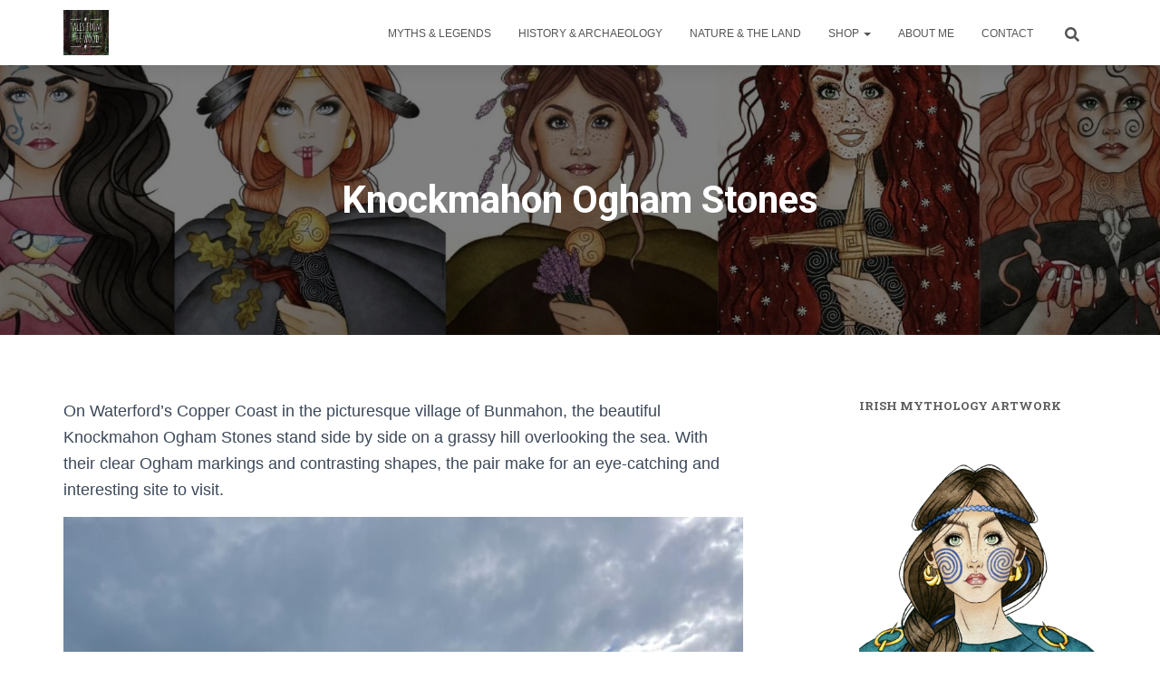

--- FILE ---
content_type: text/html; charset=UTF-8
request_url: https://talesfromthewood.ie/knockmahon-ogham-stones/
body_size: 18422
content:
<!DOCTYPE html><html lang="en-GB"><head><script data-no-optimize="1">var litespeed_docref=sessionStorage.getItem("litespeed_docref");litespeed_docref&&(Object.defineProperty(document,"referrer",{get:function(){return litespeed_docref}}),sessionStorage.removeItem("litespeed_docref"));</script> <meta charset='UTF-8'><link rel="preconnect" href="https://fonts.gstatic.com/" crossorigin /><meta name="viewport" content="width=device-width, initial-scale=1"><link rel="profile" href="http://gmpg.org/xfn/11"><link rel="pingback" href="https://talesfromthewood.ie/xmlrpc.php"><meta name='robots' content='index, follow, max-image-preview:large, max-snippet:-1, max-video-preview:-1' /><title>Knockmahon Ogham Stones - Tales From The Wood</title><meta name="description" content="On Waterford’s Copper Coast in the village of Bunmahon, the Knockmahon Ogham Stones stand side by side on a grassy hill overlooking the sea." /><link rel="canonical" href="https://talesfromthewood.ie/knockmahon-ogham-stones/" /><meta property="og:locale" content="en_GB" /><meta property="og:type" content="article" /><meta property="og:title" content="Knockmahon Ogham Stones - Tales From The Wood" /><meta property="og:description" content="On Waterford’s Copper Coast in the village of Bunmahon, the Knockmahon Ogham Stones stand side by side on a grassy hill overlooking the sea." /><meta property="og:url" content="https://talesfromthewood.ie/knockmahon-ogham-stones/" /><meta property="og:site_name" content="Tales From The Wood" /><meta property="article:publisher" content="https://www.facebook.com/talesfromthewood.ie" /><meta property="article:published_time" content="2022-05-16T17:39:07+00:00" /><meta property="article:modified_time" content="2022-05-16T17:40:58+00:00" /><meta property="og:image" content="https://talesfromthewood.ie/wp-content/uploads/2022/05/IMG_1585-scaled.jpeg" /><meta property="og:image:width" content="1920" /><meta property="og:image:height" content="2560" /><meta property="og:image:type" content="image/jpeg" /><meta name="author" content="Shelly Mooney" /><meta name="twitter:card" content="summary_large_image" /><meta name="twitter:creator" content="@talesfrmthewood" /><meta name="twitter:site" content="@talesfrmthewood" /><meta name="twitter:label1" content="Written by" /><meta name="twitter:data1" content="Shelly Mooney" /><meta name="twitter:label2" content="Estimated reading time" /><meta name="twitter:data2" content="2 minutes" /> <script type="application/ld+json" class="yoast-schema-graph">{"@context":"https://schema.org","@graph":[{"@type":"Article","@id":"https://talesfromthewood.ie/knockmahon-ogham-stones/#article","isPartOf":{"@id":"https://talesfromthewood.ie/knockmahon-ogham-stones/"},"author":{"name":"Shelly Mooney","@id":"https://talesfromthewood.ie/#/schema/person/6588bf421e6da09c7155a3b78e7ca04f"},"headline":"Knockmahon Ogham Stones","datePublished":"2022-05-16T17:39:07+00:00","dateModified":"2022-05-16T17:40:58+00:00","mainEntityOfPage":{"@id":"https://talesfromthewood.ie/knockmahon-ogham-stones/"},"wordCount":306,"publisher":{"@id":"https://talesfromthewood.ie/#organization"},"image":{"@id":"https://talesfromthewood.ie/knockmahon-ogham-stones/#primaryimage"},"thumbnailUrl":"https://talesfromthewood.ie/wp-content/uploads/2022/05/IMG_1585-scaled.jpeg","articleSection":["History &amp; Archaeology"],"inLanguage":"en-GB"},{"@type":"WebPage","@id":"https://talesfromthewood.ie/knockmahon-ogham-stones/","url":"https://talesfromthewood.ie/knockmahon-ogham-stones/","name":"Knockmahon Ogham Stones - Tales From The Wood","isPartOf":{"@id":"https://talesfromthewood.ie/#website"},"primaryImageOfPage":{"@id":"https://talesfromthewood.ie/knockmahon-ogham-stones/#primaryimage"},"image":{"@id":"https://talesfromthewood.ie/knockmahon-ogham-stones/#primaryimage"},"thumbnailUrl":"https://talesfromthewood.ie/wp-content/uploads/2022/05/IMG_1585-scaled.jpeg","datePublished":"2022-05-16T17:39:07+00:00","dateModified":"2022-05-16T17:40:58+00:00","description":"On Waterford’s Copper Coast in the village of Bunmahon, the Knockmahon Ogham Stones stand side by side on a grassy hill overlooking the sea.","breadcrumb":{"@id":"https://talesfromthewood.ie/knockmahon-ogham-stones/#breadcrumb"},"inLanguage":"en-GB","potentialAction":[{"@type":"ReadAction","target":["https://talesfromthewood.ie/knockmahon-ogham-stones/"]}]},{"@type":"ImageObject","inLanguage":"en-GB","@id":"https://talesfromthewood.ie/knockmahon-ogham-stones/#primaryimage","url":"https://talesfromthewood.ie/wp-content/uploads/2022/05/IMG_1585-scaled.jpeg","contentUrl":"https://talesfromthewood.ie/wp-content/uploads/2022/05/IMG_1585-scaled.jpeg","width":1920,"height":2560},{"@type":"BreadcrumbList","@id":"https://talesfromthewood.ie/knockmahon-ogham-stones/#breadcrumb","itemListElement":[{"@type":"ListItem","position":1,"name":"Home","item":"https://talesfromthewood.ie/"},{"@type":"ListItem","position":2,"name":"Knockmahon Ogham Stones"}]},{"@type":"WebSite","@id":"https://talesfromthewood.ie/#website","url":"https://talesfromthewood.ie/","name":"Tales From The Wood","description":"Exploring The History, Mythology, Nature and Pagan Lore of Ireland","publisher":{"@id":"https://talesfromthewood.ie/#organization"},"potentialAction":[{"@type":"SearchAction","target":{"@type":"EntryPoint","urlTemplate":"https://talesfromthewood.ie/?s={search_term_string}"},"query-input":{"@type":"PropertyValueSpecification","valueRequired":true,"valueName":"search_term_string"}}],"inLanguage":"en-GB"},{"@type":"Organization","@id":"https://talesfromthewood.ie/#organization","name":"Tales From The Wood","url":"https://talesfromthewood.ie/","logo":{"@type":"ImageObject","inLanguage":"en-GB","@id":"https://talesfromthewood.ie/#/schema/logo/image/","url":"https://talesfromthewood.ie/wp-content/uploads/2022/01/cropped-779D293C-9DBC-4117-A0D0-DF82E571EAE0.jpeg","contentUrl":"https://talesfromthewood.ie/wp-content/uploads/2022/01/cropped-779D293C-9DBC-4117-A0D0-DF82E571EAE0.jpeg","width":1440,"height":1440,"caption":"Tales From The Wood"},"image":{"@id":"https://talesfromthewood.ie/#/schema/logo/image/"},"sameAs":["https://www.facebook.com/talesfromthewood.ie","https://x.com/talesfrmthewood","https://www.instagram.com/talesfromthewood"]},{"@type":"Person","@id":"https://talesfromthewood.ie/#/schema/person/6588bf421e6da09c7155a3b78e7ca04f","name":"Shelly Mooney","image":{"@type":"ImageObject","inLanguage":"en-GB","@id":"https://talesfromthewood.ie/#/schema/person/image/","url":"https://secure.gravatar.com/avatar/646f423cc59f1810a3f4442a1f6ee5b13ba4bd2c75b33b844fd549688aa23ff5?s=96&d=mm&r=g","contentUrl":"https://secure.gravatar.com/avatar/646f423cc59f1810a3f4442a1f6ee5b13ba4bd2c75b33b844fd549688aa23ff5?s=96&d=mm&r=g","caption":"Shelly Mooney"},"url":"https://talesfromthewood.ie/author/shellmin/"}]}</script> <link rel='dns-prefetch' href='//fonts.googleapis.com' /><link rel="alternate" type="application/rss+xml" title="Tales From The Wood &raquo; Feed" href="https://talesfromthewood.ie/feed/" /><link rel="alternate" type="application/rss+xml" title="Tales From The Wood &raquo; Comments Feed" href="https://talesfromthewood.ie/comments/feed/" /><link rel="alternate" type="application/rss+xml" title="Tales From The Wood &raquo; Knockmahon Ogham Stones Comments Feed" href="https://talesfromthewood.ie/knockmahon-ogham-stones/feed/" /><link rel="alternate" title="oEmbed (JSON)" type="application/json+oembed" href="https://talesfromthewood.ie/wp-json/oembed/1.0/embed?url=https%3A%2F%2Ftalesfromthewood.ie%2Fknockmahon-ogham-stones%2F" /><link rel="alternate" title="oEmbed (XML)" type="text/xml+oembed" href="https://talesfromthewood.ie/wp-json/oembed/1.0/embed?url=https%3A%2F%2Ftalesfromthewood.ie%2Fknockmahon-ogham-stones%2F&#038;format=xml" /> <script>WebFontConfig={google:{families:["Roboto:300,400,500,700:latin,latin-ext","Roboto Slab:400,700:latin,latin-ext"]}};if ( typeof WebFont === "object" && typeof WebFont.load === "function" ) { WebFont.load( WebFontConfig ); }</script><script data-optimized="1" src="https://talesfromthewood.ie/wp-content/plugins/litespeed-cache/assets/js/webfontloader.min.js"></script><link data-optimized="2" rel="stylesheet" href="https://talesfromthewood.ie/wp-content/litespeed/css/1d1306dc47879114b32b4ca3038e8b4c.css?ver=92e7d" /><style id='wp-block-image-inline-css' type='text/css'>.wp-block-image>a,.wp-block-image>figure>a{display:inline-block}.wp-block-image img{box-sizing:border-box;height:auto;max-width:100%;vertical-align:bottom}@media not (prefers-reduced-motion){.wp-block-image img.hide{visibility:hidden}.wp-block-image img.show{animation:show-content-image .4s}}.wp-block-image[style*=border-radius] img,.wp-block-image[style*=border-radius]>a{border-radius:inherit}.wp-block-image.has-custom-border img{box-sizing:border-box}.wp-block-image.aligncenter{text-align:center}.wp-block-image.alignfull>a,.wp-block-image.alignwide>a{width:100%}.wp-block-image.alignfull img,.wp-block-image.alignwide img{height:auto;width:100%}.wp-block-image .aligncenter,.wp-block-image .alignleft,.wp-block-image .alignright,.wp-block-image.aligncenter,.wp-block-image.alignleft,.wp-block-image.alignright{display:table}.wp-block-image .aligncenter>figcaption,.wp-block-image .alignleft>figcaption,.wp-block-image .alignright>figcaption,.wp-block-image.aligncenter>figcaption,.wp-block-image.alignleft>figcaption,.wp-block-image.alignright>figcaption{caption-side:bottom;display:table-caption}.wp-block-image .alignleft{float:left;margin:.5em 1em .5em 0}.wp-block-image .alignright{float:right;margin:.5em 0 .5em 1em}.wp-block-image .aligncenter{margin-left:auto;margin-right:auto}.wp-block-image :where(figcaption){margin-bottom:1em;margin-top:.5em}.wp-block-image.is-style-circle-mask img{border-radius:9999px}@supports ((-webkit-mask-image:none) or (mask-image:none)) or (-webkit-mask-image:none){.wp-block-image.is-style-circle-mask img{border-radius:0;-webkit-mask-image:url('data:image/svg+xml;utf8,<svg viewBox="0 0 100 100" xmlns="http://www.w3.org/2000/svg"><circle cx="50" cy="50" r="50"/></svg>');mask-image:url('data:image/svg+xml;utf8,<svg viewBox="0 0 100 100" xmlns="http://www.w3.org/2000/svg"><circle cx="50" cy="50" r="50"/></svg>');mask-mode:alpha;-webkit-mask-position:center;mask-position:center;-webkit-mask-repeat:no-repeat;mask-repeat:no-repeat;-webkit-mask-size:contain;mask-size:contain}}:root :where(.wp-block-image.is-style-rounded img,.wp-block-image .is-style-rounded img){border-radius:9999px}.wp-block-image figure{margin:0}.wp-lightbox-container{display:flex;flex-direction:column;position:relative}.wp-lightbox-container img{cursor:zoom-in}.wp-lightbox-container img:hover+button{opacity:1}.wp-lightbox-container button{align-items:center;backdrop-filter:blur(16px) saturate(180%);background-color:#5a5a5a40;border:none;border-radius:4px;cursor:zoom-in;display:flex;height:20px;justify-content:center;opacity:0;padding:0;position:absolute;right:16px;text-align:center;top:16px;width:20px;z-index:100}@media not (prefers-reduced-motion){.wp-lightbox-container button{transition:opacity .2s ease}}.wp-lightbox-container button:focus-visible{outline:3px auto #5a5a5a40;outline:3px auto -webkit-focus-ring-color;outline-offset:3px}.wp-lightbox-container button:hover{cursor:pointer;opacity:1}.wp-lightbox-container button:focus{opacity:1}.wp-lightbox-container button:focus,.wp-lightbox-container button:hover,.wp-lightbox-container button:not(:hover):not(:active):not(.has-background){background-color:#5a5a5a40;border:none}.wp-lightbox-overlay{box-sizing:border-box;cursor:zoom-out;height:100vh;left:0;overflow:hidden;position:fixed;top:0;visibility:hidden;width:100%;z-index:100000}.wp-lightbox-overlay .close-button{align-items:center;cursor:pointer;display:flex;justify-content:center;min-height:40px;min-width:40px;padding:0;position:absolute;right:calc(env(safe-area-inset-right) + 16px);top:calc(env(safe-area-inset-top) + 16px);z-index:5000000}.wp-lightbox-overlay .close-button:focus,.wp-lightbox-overlay .close-button:hover,.wp-lightbox-overlay .close-button:not(:hover):not(:active):not(.has-background){background:none;border:none}.wp-lightbox-overlay .lightbox-image-container{height:var(--wp--lightbox-container-height);left:50%;overflow:hidden;position:absolute;top:50%;transform:translate(-50%,-50%);transform-origin:top left;width:var(--wp--lightbox-container-width);z-index:9999999999}.wp-lightbox-overlay .wp-block-image{align-items:center;box-sizing:border-box;display:flex;height:100%;justify-content:center;margin:0;position:relative;transform-origin:0 0;width:100%;z-index:3000000}.wp-lightbox-overlay .wp-block-image img{height:var(--wp--lightbox-image-height);min-height:var(--wp--lightbox-image-height);min-width:var(--wp--lightbox-image-width);width:var(--wp--lightbox-image-width)}.wp-lightbox-overlay .wp-block-image figcaption{display:none}.wp-lightbox-overlay button{background:none;border:none}.wp-lightbox-overlay .scrim{background-color:#fff;height:100%;opacity:.9;position:absolute;width:100%;z-index:2000000}.wp-lightbox-overlay.active{visibility:visible}@media not (prefers-reduced-motion){.wp-lightbox-overlay.active{animation:turn-on-visibility .25s both}.wp-lightbox-overlay.active img{animation:turn-on-visibility .35s both}.wp-lightbox-overlay.show-closing-animation:not(.active){animation:turn-off-visibility .35s both}.wp-lightbox-overlay.show-closing-animation:not(.active) img{animation:turn-off-visibility .25s both}.wp-lightbox-overlay.zoom.active{animation:none;opacity:1;visibility:visible}.wp-lightbox-overlay.zoom.active .lightbox-image-container{animation:lightbox-zoom-in .4s}.wp-lightbox-overlay.zoom.active .lightbox-image-container img{animation:none}.wp-lightbox-overlay.zoom.active .scrim{animation:turn-on-visibility .4s forwards}.wp-lightbox-overlay.zoom.show-closing-animation:not(.active){animation:none}.wp-lightbox-overlay.zoom.show-closing-animation:not(.active) .lightbox-image-container{animation:lightbox-zoom-out .4s}.wp-lightbox-overlay.zoom.show-closing-animation:not(.active) .lightbox-image-container img{animation:none}.wp-lightbox-overlay.zoom.show-closing-animation:not(.active) .scrim{animation:turn-off-visibility .4s forwards}}@keyframes show-content-image{0%{visibility:hidden}99%{visibility:hidden}to{visibility:visible}}@keyframes turn-on-visibility{0%{opacity:0}to{opacity:1}}@keyframes turn-off-visibility{0%{opacity:1;visibility:visible}99%{opacity:0;visibility:visible}to{opacity:0;visibility:hidden}}@keyframes lightbox-zoom-in{0%{transform:translate(calc((-100vw + var(--wp--lightbox-scrollbar-width))/2 + var(--wp--lightbox-initial-left-position)),calc(-50vh + var(--wp--lightbox-initial-top-position))) scale(var(--wp--lightbox-scale))}to{transform:translate(-50%,-50%) scale(1)}}@keyframes lightbox-zoom-out{0%{transform:translate(-50%,-50%) scale(1);visibility:visible}99%{visibility:visible}to{transform:translate(calc((-100vw + var(--wp--lightbox-scrollbar-width))/2 + var(--wp--lightbox-initial-left-position)),calc(-50vh + var(--wp--lightbox-initial-top-position))) scale(var(--wp--lightbox-scale));visibility:hidden}}
/*# sourceURL=https://talesfromthewood.ie/wp-includes/blocks/image/style.min.css */</style> <script type="text/javascript" src="https://talesfromthewood.ie/wp-includes/js/jquery/jquery.min.js?ver=3.7.1" id="jquery-core-js"></script> <script data-optimized="1" type="text/javascript" src="https://talesfromthewood.ie/wp-content/litespeed/js/35d0f48343b0b5ceeb3d8d981d64de8f.js?ver=af85f" id="jquery-migrate-js"></script> <script data-optimized="1" type="text/javascript" src="https://talesfromthewood.ie/wp-content/litespeed/js/ec41d26b79deef1ffe9745c66dfcb62b.js?ver=a6395" id="wc-jquery-blockui-js" defer="defer" data-wp-strategy="defer"></script> <script data-optimized="1" type="text/javascript" id="wc-add-to-cart-js-extra">var wc_add_to_cart_params={"ajax_url":"/wp-admin/admin-ajax.php","wc_ajax_url":"/?wc-ajax=%%endpoint%%","i18n_view_cart":"View basket","cart_url":"https://talesfromthewood.ie/basket/","is_cart":"","cart_redirect_after_add":"no"}</script> <script data-optimized="1" type="text/javascript" src="https://talesfromthewood.ie/wp-content/litespeed/js/d4afe55e8a8ad19dbc1714701e9eead5.js?ver=bc448" id="wc-add-to-cart-js" defer="defer" data-wp-strategy="defer"></script> <script data-optimized="1" type="text/javascript" src="https://talesfromthewood.ie/wp-content/litespeed/js/cc462e1403cb7cde10a07a196cd058e6.js?ver=c4afc" id="wc-js-cookie-js" defer="defer" data-wp-strategy="defer"></script> <script data-optimized="1" type="text/javascript" id="woocommerce-js-extra">var woocommerce_params={"ajax_url":"/wp-admin/admin-ajax.php","wc_ajax_url":"/?wc-ajax=%%endpoint%%","i18n_password_show":"Show password","i18n_password_hide":"Hide password"}</script> <script data-optimized="1" type="text/javascript" src="https://talesfromthewood.ie/wp-content/litespeed/js/a292c5d95a3f72f5faaabec18500b2bc.js?ver=ee1cb" id="woocommerce-js" defer="defer" data-wp-strategy="defer"></script> <script data-optimized="1" type="text/javascript" id="WCPAY_ASSETS-js-extra">var wcpayAssets={"url":"https://talesfromthewood.ie/wp-content/plugins/woocommerce-payments/dist/"}</script> <link rel="https://api.w.org/" href="https://talesfromthewood.ie/wp-json/" /><link rel="alternate" title="JSON" type="application/json" href="https://talesfromthewood.ie/wp-json/wp/v2/posts/1176" /><link rel="EditURI" type="application/rsd+xml" title="RSD" href="https://talesfromthewood.ie/xmlrpc.php?rsd" /><meta name="generator" content="WordPress 6.9" /><meta name="generator" content="WooCommerce 10.4.3" /><link rel='shortlink' href='https://talesfromthewood.ie/?p=1176' /><meta name="p:domain_verify" content="e414ac14ff26095f30ce680d47d6839f"/>	<noscript><style>.woocommerce-product-gallery{ opacity: 1 !important; }</style></noscript><link rel="icon" href="https://talesfromthewood.ie/wp-content/uploads/2022/01/cropped-cropped-779D293C-9DBC-4117-A0D0-DF82E571EAE0-32x32.jpeg" sizes="32x32" /><link rel="icon" href="https://talesfromthewood.ie/wp-content/uploads/2022/01/cropped-cropped-779D293C-9DBC-4117-A0D0-DF82E571EAE0-192x192.jpeg" sizes="192x192" /><link rel="apple-touch-icon" href="https://talesfromthewood.ie/wp-content/uploads/2022/01/cropped-cropped-779D293C-9DBC-4117-A0D0-DF82E571EAE0-180x180.jpeg" /><meta name="msapplication-TileImage" content="https://talesfromthewood.ie/wp-content/uploads/2022/01/cropped-cropped-779D293C-9DBC-4117-A0D0-DF82E571EAE0-270x270.jpeg" /></head><body class="wp-singular post-template-default single single-post postid-1176 single-format-standard custom-background wp-custom-logo wp-theme-hestia wp-child-theme-fagri theme-hestia woocommerce-no-js metaslider-plugin blog-post header-layout-default"><div class="wrapper post-1176 post type-post status-publish format-standard has-post-thumbnail hentry category-history-archaeology default "><header class="header "><div style="display: none"></div><nav class="navbar navbar-default  hestia_left navbar-not-transparent navbar-fixed-top"><div class="container"><div class="navbar-header"><div class="title-logo-wrapper">
<a class="navbar-brand" href="https://talesfromthewood.ie/"
title="Tales From The Wood">
<img data-lazyloaded="1" src="[data-uri]" data-src="https://talesfromthewood.ie/wp-content/uploads/2022/01/cropped-779D293C-9DBC-4117-A0D0-DF82E571EAE0.jpeg.webp" alt="Tales From The Wood" width="1440" height="1440"></a></div><div class="navbar-toggle-wrapper">
<button type="button" class="navbar-toggle" data-toggle="collapse" data-target="#main-navigation">
<span class="icon-bar"></span><span class="icon-bar"></span><span class="icon-bar"></span>				<span class="sr-only">Toggle Navigation</span>
</button></div></div><div id="main-navigation" class="collapse navbar-collapse"><ul id="menu-nav_bar" class="nav navbar-nav"><li id="menu-item-325" class="menu-item menu-item-type-taxonomy menu-item-object-category menu-item-325"><a title="Myths &amp; Legends" href="https://talesfromthewood.ie/category/blog/myths-legends/">Myths &amp; Legends</a></li><li id="menu-item-326" class="menu-item menu-item-type-taxonomy menu-item-object-category current-post-ancestor current-menu-parent current-post-parent menu-item-326"><a title="History &amp; Archaeology" href="https://talesfromthewood.ie/category/blog/history-archaeology/">History &amp; Archaeology</a></li><li id="menu-item-327" class="menu-item menu-item-type-taxonomy menu-item-object-category menu-item-327"><a title="Nature &amp; The Land" href="https://talesfromthewood.ie/category/blog/nature-the-land/">Nature &amp; The Land</a></li><li id="menu-item-507" class="menu-item menu-item-type-post_type menu-item-object-page menu-item-has-children menu-item-507 dropdown"><a title="Shop" href="https://talesfromthewood.ie/shop/" class="dropdown-toggle">Shop <span class="caret-wrap"><span class="caret"><svg aria-hidden="true" focusable="false" data-prefix="fas" data-icon="chevron-down" class="svg-inline--fa fa-chevron-down fa-w-14" role="img" xmlns="http://www.w3.org/2000/svg" viewBox="0 0 448 512"><path d="M207.029 381.476L12.686 187.132c-9.373-9.373-9.373-24.569 0-33.941l22.667-22.667c9.357-9.357 24.522-9.375 33.901-.04L224 284.505l154.745-154.021c9.379-9.335 24.544-9.317 33.901.04l22.667 22.667c9.373 9.373 9.373 24.569 0 33.941L240.971 381.476c-9.373 9.372-24.569 9.372-33.942 0z"></path></svg></span></span></a><ul role="menu" class="dropdown-menu"><li id="menu-item-642" class="menu-item menu-item-type-taxonomy menu-item-object-product_cat menu-item-642"><a title="Seasonal" href="https://talesfromthewood.ie/product-category/seasonal/">Seasonal</a></li></ul></li><li id="menu-item-19" class="menu-item menu-item-type-post_type menu-item-object-page menu-item-19"><a title="About Me" href="https://talesfromthewood.ie/about/">About Me</a></li><li id="menu-item-18" class="menu-item menu-item-type-post_type menu-item-object-page menu-item-18"><a title="Contact" href="https://talesfromthewood.ie/contact/">Contact</a></li><li class="menu-item wpmenucartli wpmenucart-display-standard menu-item empty-wpmenucart" id="wpmenucartli"><a class="wpmenucart-contents empty-wpmenucart" style="display:none">&nbsp;</a></li><li class="hestia-search-in-menu"><div class="hestia-nav-search"><form role="search" method="get" class="search-form" action="https://talesfromthewood.ie/">
<label>
<span class="screen-reader-text">Search for:</span>
<input type="search" class="search-field" placeholder="Search &hellip;" value="" name="s" />
</label>
<input type="submit" class="search-submit" value="Search" /></form></div><a class="hestia-toggle-search"><svg xmlns="http://www.w3.org/2000/svg" viewBox="0 0 512 512" width="16" height="16"><path d="M505 442.7L405.3 343c-4.5-4.5-10.6-7-17-7H372c27.6-35.3 44-79.7 44-128C416 93.1 322.9 0 208 0S0 93.1 0 208s93.1 208 208 208c48.3 0 92.7-16.4 128-44v16.3c0 6.4 2.5 12.5 7 17l99.7 99.7c9.4 9.4 24.6 9.4 33.9 0l28.3-28.3c9.4-9.4 9.4-24.6.1-34zM208 336c-70.7 0-128-57.2-128-128 0-70.7 57.2-128 128-128 70.7 0 128 57.2 128 128 0 70.7-57.2 128-128 128z"></path></svg></a></li></ul></div></div></nav></header><div id="primary" class=" page-header header-small" data-parallax="active" ><div class="container"><div class="row"><div class="col-md-10 col-md-offset-1 text-center"><h1 class="hestia-title entry-title">Knockmahon Ogham Stones</h1><h4 class="author">Published by <a href="https://talesfromthewood.ie/author/shellmin/" class="vcard author"><strong class="fn">Shelly Mooney</strong></a> on <time class="entry-date published" datetime="2022-05-16T17:39:07+00:00" content="2022-05-16">May 16, 2022</time><time class="updated hestia-hidden" datetime="2022-05-16T17:40:58+00:00">May 16, 2022</time></h4></div></div></div><div class="header-filter" style="background-image: url(https://talesfromthewood.ie/wp-content/uploads/2022/01/cropped-cropped-Untitled-design-2-scaled-2.jpeg.webp);"></div></div><div class="main "><div class="blog-post blog-post-wrapper"><div class="container"><article id="post-1176" class="section section-text"><div class="row"><div class="col-md-8 single-post-container" data-layout="sidebar-right"><div class="single-post-wrap entry-content"><p>On Waterford’s Copper Coast in the picturesque village of Bunmahon, the beautiful Knockmahon Ogham Stones stand side by side on a grassy hill overlooking the sea. With their clear Ogham markings and contrasting shapes, the pair make for an eye-catching and interesting site to visit.</p><figure class="wp-block-image size-large is-style-default"><img data-lazyloaded="1" src="[data-uri]" fetchpriority="high" decoding="async" width="768" height="1024" data-src="https://talesfromthewood.ie/wp-content/uploads/2022/05/IMG_1570-768x1024.jpeg" alt="" class="wp-image-1177" data-srcset="https://talesfromthewood.ie/wp-content/uploads/2022/05/IMG_1570-768x1024.jpeg 768w, https://talesfromthewood.ie/wp-content/uploads/2022/05/IMG_1570-225x300.jpeg 225w, https://talesfromthewood.ie/wp-content/uploads/2022/05/IMG_1570-1152x1536.jpeg 1152w, https://talesfromthewood.ie/wp-content/uploads/2022/05/IMG_1570-1536x2048.jpeg 1536w, https://talesfromthewood.ie/wp-content/uploads/2022/05/IMG_1570-230x307.jpeg 230w, https://talesfromthewood.ie/wp-content/uploads/2022/05/IMG_1570-600x800.jpeg 600w, https://talesfromthewood.ie/wp-content/uploads/2022/05/IMG_1570-45x60.jpeg.webp 45w, https://talesfromthewood.ie/wp-content/uploads/2022/05/IMG_1570-68x90.jpeg.webp 68w, https://talesfromthewood.ie/wp-content/uploads/2022/05/IMG_1570-scaled.jpeg.webp 1920w" data-sizes="(max-width: 768px) 100vw, 768px" /><figcaption><em>Knockmahon Ogham Stone A</em></figcaption></figure><p><strong>History of the Stones</strong></p><p>Companions for centuries, the Knockmahon Ogham Stones were rescued from the nearby promontory fort, where they were found buried underground in the 80s and 90s. It’s possible that they once formed part of the interior of the fort, but have now been relocated to their current position in a wonderful geological park.</p><p>Stone A, the broader of the two, is about 3ft tall and reads ‘VEDILIMETO MAQI TOQITAQ’ which likely translates to ‘Feidlimid son of Toicthech’.</p><p>Stone B, the more narrow of the two, stands just under 3ft tall and reads ‘SENAQ MAQI MUCOI ENA’ which likely translates to ‘Senach, son of the descendant of Ena’.</p><figure class="wp-block-image size-large is-style-default"><img data-lazyloaded="1" src="[data-uri]" decoding="async" width="768" height="1024" data-src="https://talesfromthewood.ie/wp-content/uploads/2022/05/IMG_1585-768x1024.jpeg.webp" alt="" class="wp-image-1178" data-srcset="https://talesfromthewood.ie/wp-content/uploads/2022/05/IMG_1585-768x1024.jpeg.webp 768w, https://talesfromthewood.ie/wp-content/uploads/2022/05/IMG_1585-225x300.jpeg 225w, https://talesfromthewood.ie/wp-content/uploads/2022/05/IMG_1585-1152x1536.jpeg.webp 1152w, https://talesfromthewood.ie/wp-content/uploads/2022/05/IMG_1585-1536x2048.jpeg.webp 1536w, https://talesfromthewood.ie/wp-content/uploads/2022/05/IMG_1585-230x307.jpeg 230w, https://talesfromthewood.ie/wp-content/uploads/2022/05/IMG_1585-600x800.jpeg.webp 600w, https://talesfromthewood.ie/wp-content/uploads/2022/05/IMG_1585-45x60.jpeg.webp 45w, https://talesfromthewood.ie/wp-content/uploads/2022/05/IMG_1585-67x90.jpeg.webp 67w, https://talesfromthewood.ie/wp-content/uploads/2022/05/IMG_1585-scaled.jpeg.webp 1920w" data-sizes="(max-width: 768px) 100vw, 768px" /><figcaption><em>Knockmahon Ogham Stone B</em></figcaption></figure><p><strong>Reminders of the Past</strong></p><p>I sat with these stones for an hour or two one sunny afternoon, and what really struck me is how fresh the Ogham markings still look, probably thanks to the ages they spent underground safe from the elements. They really serve as a beautiful reminder of the expert hands that carved them so long ago, and are well worth popping in to see if you’re in the area.</p><p>In fact, the whole Copper Coast is a fantastic drive with stunning sea views and plenty of history to explore, including the geological park in which the ogham stones are located. In my opinion it is one of the most beautiful heritage trails in Ireland, especially if you can catch it on a sunny day. A real hidden gem in the south of the country!</p></div><div class="section section-blog-info"><div class="row"><div class="col-md-6"><div class="entry-categories">Categories:								<span class="label label-primary"><a href="https://talesfromthewood.ie/category/blog/history-archaeology/">History &amp; Archaeology</a></span></div></div><div class="col-md-6"><div class="entry-social">
<a target="_blank" rel="tooltip"
data-original-title="Share on Facebook"
class="btn btn-just-icon btn-round btn-facebook"
href="https://www.facebook.com/sharer.php?u=https://talesfromthewood.ie/knockmahon-ogham-stones/">
<svg xmlns="http://www.w3.org/2000/svg" viewBox="0 0 320 512" width="20" height="17"><path fill="currentColor" d="M279.14 288l14.22-92.66h-88.91v-60.13c0-25.35 12.42-50.06 52.24-50.06h40.42V6.26S260.43 0 225.36 0c-73.22 0-121.08 44.38-121.08 124.72v70.62H22.89V288h81.39v224h100.17V288z"></path></svg>
</a>
<a target="_blank" rel="tooltip"
data-original-title="Share on X"
class="btn btn-just-icon btn-round btn-twitter"
href="https://x.com/share?url=https://talesfromthewood.ie/knockmahon-ogham-stones/&#038;text=Knockmahon%20Ogham%20Stones">
<svg width="20" height="17" viewBox="0 0 1200 1227" fill="none" xmlns="http://www.w3.org/2000/svg">
<path d="M714.163 519.284L1160.89 0H1055.03L667.137 450.887L357.328 0H0L468.492 681.821L0 1226.37H105.866L515.491 750.218L842.672 1226.37H1200L714.137 519.284H714.163ZM569.165 687.828L521.697 619.934L144.011 79.6944H306.615L611.412 515.685L658.88 583.579L1055.08 1150.3H892.476L569.165 687.854V687.828Z" fill="#FFFFFF"/>
</svg></a>
<a rel="tooltip"
data-original-title=" Share on E-mail"
class="btn btn-just-icon btn-round"
href="mailto:?subject=Knockmahon%20Ogham%20Stones&#038;body=https://talesfromthewood.ie/knockmahon-ogham-stones/">
<svg xmlns="http://www.w3.org/2000/svg" viewBox="0 0 512 512" width="20" height="17"><path fill="currentColor" d="M502.3 190.8c3.9-3.1 9.7-.2 9.7 4.7V400c0 26.5-21.5 48-48 48H48c-26.5 0-48-21.5-48-48V195.6c0-5 5.7-7.8 9.7-4.7 22.4 17.4 52.1 39.5 154.1 113.6 21.1 15.4 56.7 47.8 92.2 47.6 35.7.3 72-32.8 92.3-47.6 102-74.1 131.6-96.3 154-113.7zM256 320c23.2.4 56.6-29.2 73.4-41.4 132.7-96.3 142.8-104.7 173.4-128.7 5.8-4.5 9.2-11.5 9.2-18.9v-19c0-26.5-21.5-48-48-48H48C21.5 64 0 85.5 0 112v19c0 7.4 3.4 14.3 9.2 18.9 30.6 23.9 40.7 32.4 173.4 128.7 16.8 12.2 50.2 41.8 73.4 41.4z"></path></svg>
</a></div></div></div><hr></div></div><div class="col-md-3 blog-sidebar-wrapper col-md-offset-1"><aside id="secondary" class="blog-sidebar" role="complementary"><div id="metaslider_widget-3" class="widget widget_metaslider_widget"><h5>Irish Mythology Artwork</h5><div id="metaslider-id-235" style="width: 100%;" class="ml-slider-3-104-0 metaslider metaslider-flex metaslider-235 ml-slider ms-theme-bubble nav-hidden" role="region" aria-label="Art Prints" data-height="300" data-width="700"><div id="metaslider_container_235"><div id="metaslider_235"><ul class='slides'><li style="display: block; width: 100%;" class="slide-1189 ms-image " aria-roledescription="slide" data-date="2022-06-22 19:48:22" data-filename="IMG_1579_Facetune_21-06-2022-14-18-01-scaled.jpg" data-slide-type="image"><a href="https://talesfromthewood.ie/product/boann/" target="_blank" aria-label="View Slide Details" class="metaslider_image_link"><img data-lazyloaded="1" src="[data-uri]" width="1920" height="2560" data-src="https://talesfromthewood.ie/wp-content/uploads/2022/06/IMG_1579_Facetune_21-06-2022-14-18-01-scaled.jpg.webp" class="slider-235 slide-1189 msDefaultImage" alt="Goddess Boann Artwork" rel="" title="Boann" decoding="async" data-srcset="https://talesfromthewood.ie/wp-content/uploads/2022/06/IMG_1579_Facetune_21-06-2022-14-18-01-scaled.jpg.webp 1920w, https://talesfromthewood.ie/wp-content/uploads/2022/06/IMG_1579_Facetune_21-06-2022-14-18-01-225x300.jpg.webp 225w, https://talesfromthewood.ie/wp-content/uploads/2022/06/IMG_1579_Facetune_21-06-2022-14-18-01-768x1024.jpg.webp 768w, https://talesfromthewood.ie/wp-content/uploads/2022/06/IMG_1579_Facetune_21-06-2022-14-18-01-1152x1536.jpg.webp 1152w, https://talesfromthewood.ie/wp-content/uploads/2022/06/IMG_1579_Facetune_21-06-2022-14-18-01-1536x2048.jpg.webp 1536w, https://talesfromthewood.ie/wp-content/uploads/2022/06/IMG_1579_Facetune_21-06-2022-14-18-01-230x307.jpg.webp 230w, https://talesfromthewood.ie/wp-content/uploads/2022/06/IMG_1579_Facetune_21-06-2022-14-18-01-600x800.jpg.webp 600w" data-sizes="(max-width: 1920px) 100vw, 1920px" /></a></li><li style="display: none; width: 100%;" class="slide-247 ms-image " aria-roledescription="slide" data-date="2020-02-04 16:51:58" data-filename="202002012118793496264338499.jpg" data-slide-type="image"><a href="https://talesfromthewood.ie/product/brigid/" target="_blank" aria-label="View Slide Details" class="metaslider_image_link"><img data-lazyloaded="1" src="[data-uri]" width="1584" height="2026" data-src="https://talesfromthewood.ie/wp-content/uploads/2020/02/202002012118793496264338499.jpg.webp" class="slider-235 slide-247 msDefaultImage" alt="Goddess Saint Brigid Tales From The Wood Artwork Irish Mythology Shelly Mooney" rel="" title="202002012118793496264338499" decoding="async" data-srcset="https://talesfromthewood.ie/wp-content/uploads/2020/02/202002012118793496264338499.jpg.webp 1584w, https://talesfromthewood.ie/wp-content/uploads/2020/02/202002012118793496264338499-230x294.jpg.webp 230w, https://talesfromthewood.ie/wp-content/uploads/2020/02/202002012118793496264338499-600x767.jpg.webp 600w, https://talesfromthewood.ie/wp-content/uploads/2020/02/202002012118793496264338499-235x300.jpg.webp 235w, https://talesfromthewood.ie/wp-content/uploads/2020/02/202002012118793496264338499-801x1024.jpg.webp 801w, https://talesfromthewood.ie/wp-content/uploads/2020/02/202002012118793496264338499-768x982.jpg.webp 768w, https://talesfromthewood.ie/wp-content/uploads/2020/02/202002012118793496264338499-1201x1536.jpg.webp 1201w" data-sizes="(max-width: 1584px) 100vw, 1584px" /></a></li><li style="display: none; width: 100%;" class="slide-372 ms-image " aria-roledescription="slide" data-date="2020-03-07 02:11:24" data-filename="20200307600855874643413322-01-scaled.jpeg" data-slide-type="image"><a href="https://talesfromthewood.ie/product/airmid/" target="_blank" aria-label="View Slide Details" class="metaslider_image_link"><img data-lazyloaded="1" src="[data-uri]" width="1950" height="2560" data-src="https://talesfromthewood.ie/wp-content/uploads/2020/03/20200307600855874643413322-01-scaled.jpeg.webp" class="slider-235 slide-372 msDefaultImage" alt="Goddess Airmid Tales From The Wood Irish Mythology Shelly Mooney artwork" rel="" title="20200307600855874643413322-01" decoding="async" data-srcset="https://talesfromthewood.ie/wp-content/uploads/2020/03/20200307600855874643413322-01-scaled.jpeg.webp 1950w, https://talesfromthewood.ie/wp-content/uploads/2020/03/20200307600855874643413322-01-scaled-230x302.jpeg.webp 230w, https://talesfromthewood.ie/wp-content/uploads/2020/03/20200307600855874643413322-01-scaled-600x788.jpeg.webp 600w, https://talesfromthewood.ie/wp-content/uploads/2020/03/20200307600855874643413322-01-scaled-229x300.jpeg.webp 229w, https://talesfromthewood.ie/wp-content/uploads/2020/03/20200307600855874643413322-01-scaled-780x1024.jpeg.webp 780w, https://talesfromthewood.ie/wp-content/uploads/2020/03/20200307600855874643413322-01-scaled-768x1008.jpeg.webp 768w, https://talesfromthewood.ie/wp-content/uploads/2020/03/20200307600855874643413322-01-scaled-1170x1536.jpeg.webp 1170w, https://talesfromthewood.ie/wp-content/uploads/2020/03/20200307600855874643413322-01-scaled-1560x2048.jpeg.webp 1560w" data-sizes="(max-width: 1950px) 100vw, 1950px" /></a></li><li style="display: none; width: 100%;" class="slide-582 ms-image " aria-roledescription="slide" data-date="2020-10-04 20:32:06" data-filename="Macha-scaled.jpg" data-slide-type="image"><a href="https://talesfromthewood.ie/product/macha/" target="_blank" aria-label="View Slide Details" class="metaslider_image_link"><img data-lazyloaded="1" src="[data-uri]" width="1878" height="2560" data-src="https://talesfromthewood.ie/wp-content/uploads/2020/10/Macha-scaled.jpg.webp" class="slider-235 slide-582 msDefaultImage" alt="Goddess Macha Tales From The Wood Shelly Mooney" rel="" title="Macha" decoding="async" data-srcset="https://talesfromthewood.ie/wp-content/uploads/2020/10/Macha-scaled.jpg.webp 1878w, https://talesfromthewood.ie/wp-content/uploads/2020/10/Macha-scaled-230x314.jpg.webp 230w, https://talesfromthewood.ie/wp-content/uploads/2020/10/Macha-scaled-600x818.jpg.webp 600w, https://talesfromthewood.ie/wp-content/uploads/2020/10/Macha-220x300.jpg.webp 220w, https://talesfromthewood.ie/wp-content/uploads/2020/10/Macha-751x1024.jpg.webp 751w, https://talesfromthewood.ie/wp-content/uploads/2020/10/Macha-768x1047.jpg.webp 768w, https://talesfromthewood.ie/wp-content/uploads/2020/10/Macha-1127x1536.jpg.webp 1127w, https://talesfromthewood.ie/wp-content/uploads/2020/10/Macha-1502x2048.jpg.webp 1502w" data-sizes="(max-width: 1878px) 100vw, 1878px" /></a></li><li style="display: none; width: 100%;" class="slide-1190 ms-image " aria-roledescription="slide" data-date="2022-06-22 19:51:13" data-filename="2021-04-01-23_53_34.0100100-1-scaled.jpg" data-slide-type="image"><a href="https://talesfromthewood.ie/product/the-morrigan/" target="_blank" aria-label="View Slide Details" class="metaslider_image_link"><img data-lazyloaded="1" src="[data-uri]" width="1922" height="2560" data-src="https://talesfromthewood.ie/wp-content/uploads/2021/05/2021-04-01-23_53_34.0100100-1-scaled.jpg.webp" class="slider-235 slide-1190 msDefaultImage" alt="The Morrígan artwork Shelly Mooney" rel="" title="2021-04-01 23_53_34.010+0100 (1)" decoding="async" data-srcset="https://talesfromthewood.ie/wp-content/uploads/2021/05/2021-04-01-23_53_34.0100100-1-scaled.jpg.webp 1922w, https://talesfromthewood.ie/wp-content/uploads/2021/05/2021-04-01-23_53_34.0100100-1-225x300.jpg.webp 225w, https://talesfromthewood.ie/wp-content/uploads/2021/05/2021-04-01-23_53_34.0100100-1-769x1024.jpg.webp 769w, https://talesfromthewood.ie/wp-content/uploads/2021/05/2021-04-01-23_53_34.0100100-1-768x1023.jpg.webp 768w, https://talesfromthewood.ie/wp-content/uploads/2021/05/2021-04-01-23_53_34.0100100-1-1153x1536.jpg.webp 1153w, https://talesfromthewood.ie/wp-content/uploads/2021/05/2021-04-01-23_53_34.0100100-1-1537x2048.jpg.webp 1537w, https://talesfromthewood.ie/wp-content/uploads/2021/05/2021-04-01-23_53_34.0100100-1-230x306.jpg.webp 230w, https://talesfromthewood.ie/wp-content/uploads/2021/05/2021-04-01-23_53_34.0100100-1-600x799.jpg.webp 600w" data-sizes="(max-width: 1922px) 100vw, 1922px" /></a></li><li style="display: none; width: 100%;" class="slide-407 ms-image " aria-roledescription="slide" data-date="2020-04-02 01:19:03" data-filename="202004017023387305099062897-01-scaled.jpeg" data-slide-type="image"><a href="https://talesfromthewood.ie/product/cliodhna-queen-of-the-banshees/" target="_blank" aria-label="View Slide Details" class="metaslider_image_link"><img data-lazyloaded="1" src="[data-uri]" width="1920" height="2560" data-src="https://talesfromthewood.ie/wp-content/uploads/2020/04/202004017023387305099062897-01-scaled.jpeg.webp" class="slider-235 slide-407 msDefaultImage" alt="" rel="" title="202004017023387305099062897-01" decoding="async" data-srcset="https://talesfromthewood.ie/wp-content/uploads/2020/04/202004017023387305099062897-01-scaled.jpeg.webp 1920w, https://talesfromthewood.ie/wp-content/uploads/2020/04/202004017023387305099062897-01-scaled-230x307.jpeg.webp 230w, https://talesfromthewood.ie/wp-content/uploads/2020/04/202004017023387305099062897-01-scaled-600x800.jpeg.webp 600w, https://talesfromthewood.ie/wp-content/uploads/2020/04/202004017023387305099062897-01-scaled-225x300.jpeg.webp 225w, https://talesfromthewood.ie/wp-content/uploads/2020/04/202004017023387305099062897-01-scaled-768x1024.jpeg.webp 768w, https://talesfromthewood.ie/wp-content/uploads/2020/04/202004017023387305099062897-01-scaled-1152x1536.jpeg.webp 1152w, https://talesfromthewood.ie/wp-content/uploads/2020/04/202004017023387305099062897-01-scaled-1536x2048.jpeg.webp 1536w" data-sizes="(max-width: 1920px) 100vw, 1920px" /></a></li><li style="display: none; width: 100%;" class="slide-585 ms-image " aria-roledescription="slide" data-date="2020-10-04 20:35:10" data-filename="202005014336110592164479873-scaled.jpg" data-slide-type="image"><a href="https://talesfromthewood.ie/product/aoibheall-the-fairy-queen/" target="_blank" aria-label="View Slide Details" class="metaslider_image_link"><img data-lazyloaded="1" src="[data-uri]" width="1819" height="2560" data-src="https://talesfromthewood.ie/wp-content/uploads/2020/10/202005014336110592164479873-scaled.jpg.webp" class="slider-235 slide-585 msDefaultImage" alt="Aoibheall Irish Mythology Harp Shelly Mooney Tales From The Wood Artwork" rel="" title="202005014336110592164479873" decoding="async" data-srcset="https://talesfromthewood.ie/wp-content/uploads/2020/10/202005014336110592164479873-scaled.jpg.webp 1819w, https://talesfromthewood.ie/wp-content/uploads/2020/10/202005014336110592164479873-scaled-230x324.jpg.webp 230w, https://talesfromthewood.ie/wp-content/uploads/2020/10/202005014336110592164479873-scaled-600x844.jpg.webp 600w, https://talesfromthewood.ie/wp-content/uploads/2020/10/202005014336110592164479873-213x300.jpg.webp 213w, https://talesfromthewood.ie/wp-content/uploads/2020/10/202005014336110592164479873-727x1024.jpg.webp 727w, https://talesfromthewood.ie/wp-content/uploads/2020/10/202005014336110592164479873-768x1081.jpg.webp 768w, https://talesfromthewood.ie/wp-content/uploads/2020/10/202005014336110592164479873-1091x1536.jpg.webp 1091w, https://talesfromthewood.ie/wp-content/uploads/2020/10/202005014336110592164479873-1455x2048.jpg.webp 1455w" data-sizes="(max-width: 1819px) 100vw, 1819px" /></a></li><li style="display: none; width: 100%;" class="slide-352 ms-image " aria-roledescription="slide" data-date="2020-02-13 11:45:37" data-filename="202002076376000033810249928-1.jpg" data-slide-type="image"><a href="https://talesfromthewood.ie/product/the-goddess-danu/" target="_blank" aria-label="View Slide Details" class="metaslider_image_link"><img data-lazyloaded="1" src="[data-uri]" width="1591" height="2009" data-src="https://talesfromthewood.ie/wp-content/uploads/2020/02/202002076376000033810249928-1.jpg.webp" class="slider-235 slide-352 msDefaultImage" alt="Goddess Danu Artwork Tales From The Wood Irish Mythology Shelly Mooney" rel="" title="202002076376000033810249928-1" decoding="async" data-srcset="https://talesfromthewood.ie/wp-content/uploads/2020/02/202002076376000033810249928-1.jpg.webp 1591w, https://talesfromthewood.ie/wp-content/uploads/2020/02/202002076376000033810249928-1-230x290.jpg.webp 230w, https://talesfromthewood.ie/wp-content/uploads/2020/02/202002076376000033810249928-1-600x758.jpg.webp 600w, https://talesfromthewood.ie/wp-content/uploads/2020/02/202002076376000033810249928-1-238x300.jpg.webp 238w, https://talesfromthewood.ie/wp-content/uploads/2020/02/202002076376000033810249928-1-811x1024.jpg.webp 811w, https://talesfromthewood.ie/wp-content/uploads/2020/02/202002076376000033810249928-1-768x970.jpg.webp 768w, https://talesfromthewood.ie/wp-content/uploads/2020/02/202002076376000033810249928-1-1216x1536.jpg.webp 1216w" data-sizes="(max-width: 1591px) 100vw, 1591px" /></a></li></ul></div></div></div></div><div id="search-2" class="widget widget_search"><h5>What are you looking for?</h5><form role="search" method="get" class="search-form" action="https://talesfromthewood.ie/">
<label>
<span class="screen-reader-text">Search for:</span>
<input type="search" class="search-field" placeholder="Search &hellip;" value="" name="s" />
</label>
<input type="submit" class="search-submit" value="Search" /></form></div></aside></div></div></article></div></div></div><div class="section related-posts"><div class="container"><div class="row"><div class="col-md-12"><h2 class="hestia-title text-center">Related Posts</h2><div class="row"><div class="col-md-4"><div class="card card-blog"><div class="card-image">
<a href="https://talesfromthewood.ie/ballybrittas-portal-tomb/" title="Ballybrittas Portal Tomb">
<img data-lazyloaded="1" src="[data-uri]" width="360" height="240" data-src="https://talesfromthewood.ie/wp-content/uploads/2023/12/IMG_5800-2-360x240.jpg" class="attachment-hestia-blog size-hestia-blog wp-post-image" alt="" decoding="async" />													</a></div><div class="content">
<span class="category text-info"><a href="https://talesfromthewood.ie/category/blog/history-archaeology/" title="View all posts in History &amp; Archaeology" >History &amp; Archaeology</a> </span><h4 class="card-title">
<a class="blog-item-title-link" href="https://talesfromthewood.ie/ballybrittas-portal-tomb/" title="Ballybrittas Portal Tomb" rel="bookmark">
Ballybrittas Portal Tomb													</a></h4><p class="card-description">Located on Bree Hil, just outside the village of Bree, close to Enniscorthy in County Wexford, sits the beautiful Ballybrittas Portal Tomb. With stunning views of Wexford&#8217;s agricultural landscape that extend as far as Forth<a class="moretag" href="https://talesfromthewood.ie/ballybrittas-portal-tomb/"> Read more</a></p></div></div></div><div class="col-md-4"><div class="card card-blog"><div class="card-image">
<a href="https://talesfromthewood.ie/haroldstown-dolmen/" title="Haroldstown Dolmen">
<img data-lazyloaded="1" src="[data-uri]" width="360" height="240" data-src="https://talesfromthewood.ie/wp-content/uploads/2023/08/Facetune_15-06-2023-20-12-13-360x240.jpg.webp" class="attachment-hestia-blog size-hestia-blog wp-post-image" alt="" decoding="async" />													</a></div><div class="content">
<span class="category text-info"><a href="https://talesfromthewood.ie/category/blog/history-archaeology/" title="View all posts in History &amp; Archaeology" >History &amp; Archaeology</a> </span><h4 class="card-title">
<a class="blog-item-title-link" href="https://talesfromthewood.ie/haroldstown-dolmen/" title="Haroldstown Dolmen" rel="bookmark">
Haroldstown Dolmen													</a></h4><p class="card-description">Hidden away in the rolling, pastoral landscape of County Carlow on the banks of the Derreen River, lies the beautiful Haroldstown Dolmen. Reknowned for its graceful appearance, this huge portal tomb catches your eye immediately<a class="moretag" href="https://talesfromthewood.ie/haroldstown-dolmen/"> Read more</a></p></div></div></div><div class="col-md-4"><div class="card card-blog"><div class="card-image">
<a href="https://talesfromthewood.ie/sheela-na-gig/" title="Sheela na Gig">
<img data-lazyloaded="1" src="[data-uri]" width="360" height="240" data-src="https://talesfromthewood.ie/wp-content/uploads/2023/05/sheela-360x240.jpg" class="attachment-hestia-blog size-hestia-blog wp-post-image" alt="" decoding="async" />													</a></div><div class="content">
<span class="category text-info"><a href="https://talesfromthewood.ie/category/blog/history-archaeology/" title="View all posts in History &amp; Archaeology" >History &amp; Archaeology</a> </span><h4 class="card-title">
<a class="blog-item-title-link" href="https://talesfromthewood.ie/sheela-na-gig/" title="Sheela na Gig" rel="bookmark">
Sheela na Gig													</a></h4><p class="card-description">Sheela na Gig, like so much from our mythical past, is a figure somewhat shrouded in mystery. Who is Sheela? There are a few different versions of Sheela. Historically the Irish, and the Irish diaspora,<a class="moretag" href="https://talesfromthewood.ie/sheela-na-gig/"> Read more</a></p></div></div></div></div></div></div></div></div><footer class="footer footer-black footer-big"><div class="container"><div class="hestia-bottom-footer-content"><ul id="menu-socials" class="footer-menu pull-left"><li id="menu-item-64" class="menu-item menu-item-type-custom menu-item-object-custom menu-item-64"><a href="https://www.instagram.com/talesfromthewood/">Instagram</a></li><li id="menu-item-63" class="menu-item menu-item-type-custom menu-item-object-custom menu-item-63"><a href="http://https://www.facebook.com/Tales-From-The-Wood-379373732530391/">Facebook</a></li><li id="menu-item-752" class="menu-item menu-item-type-custom menu-item-object-custom menu-item-752"><a href="https://www.tiktok.com/@talesfromthewood">TikTok</a></li></ul><div class="copyright pull-right">Hestia | Developed by <a href="https://themeisle.com" rel="nofollow">ThemeIsle</a></div></div></div></footer></div> <script type="speculationrules">{"prefetch":[{"source":"document","where":{"and":[{"href_matches":"/*"},{"not":{"href_matches":["/wp-*.php","/wp-admin/*","/wp-content/uploads/*","/wp-content/*","/wp-content/plugins/*","/wp-content/themes/fagri/*","/wp-content/themes/hestia/*","/*\\?(.+)"]}},{"not":{"selector_matches":"a[rel~=\"nofollow\"]"}},{"not":{"selector_matches":".no-prefetch, .no-prefetch a"}}]},"eagerness":"conservative"}]}</script> 
<button class="hestia-scroll-to-top hestia-scroll-right " title="Enable Scroll to Top">
<svg xmlns="http://www.w3.org/2000/svg" viewBox="0 0 320 512" width="12.5px" height="20px"><path fill="currentColor" d="M177 255.7l136 136c9.4 9.4 9.4 24.6 0 33.9l-22.6 22.6c-9.4 9.4-24.6 9.4-33.9 0L160 351.9l-96.4 96.4c-9.4 9.4-24.6 9.4-33.9 0L7 425.7c-9.4-9.4-9.4-24.6 0-33.9l136-136c9.4-9.5 24.6-9.5 34-.1zm-34-192L7 199.7c-9.4 9.4-9.4 24.6 0 33.9l22.6 22.6c9.4 9.4 24.6 9.4 33.9 0l96.4-96.4 96.4 96.4c9.4 9.4 24.6 9.4 33.9 0l22.6-22.6c9.4-9.4 9.4-24.6 0-33.9l-136-136c-9.2-9.4-24.4-9.4-33.8 0z"></path></svg>								</button> <script data-optimized="1" type='text/javascript'>(function(){var c=document.body.className;c=c.replace(/woocommerce-no-js/,'woocommerce-js');document.body.className=c})()</script> <script data-optimized="1" type="text/javascript" id="wpmenucart-ajax-assist-js-extra">var wpmenucart_ajax_assist={"shop_plugin":"woocommerce","always_display":""}</script> <script data-optimized="1" type="text/javascript" src="https://talesfromthewood.ie/wp-content/litespeed/js/a97aacf06bde1fb3dc7a65787ed9bbbe.js?ver=7c758" id="wpmenucart-ajax-assist-js"></script> <script type="text/javascript" id="ppcp-smart-button-js-extra">/*  */
var PayPalCommerceGateway = {"url":"https://www.paypal.com/sdk/js?client-id=AZP9b4cKJsBgPZtz1VamKSs_iR1wb0hlJoeovGEvEPDO6aKSsRHUUS1rnWW6RY2spDvI36IrUEK5D9be&currency=EUR&integration-date=2026-01-05&components=buttons,funding-eligibility&vault=false&commit=false&intent=capture&disable-funding=card&enable-funding=venmo,paylater","url_params":{"client-id":"AZP9b4cKJsBgPZtz1VamKSs_iR1wb0hlJoeovGEvEPDO6aKSsRHUUS1rnWW6RY2spDvI36IrUEK5D9be","currency":"EUR","integration-date":"2026-01-05","components":"buttons,funding-eligibility","vault":"false","commit":"false","intent":"capture","disable-funding":"card","enable-funding":"venmo,paylater"},"script_attributes":{"data-partner-attribution-id":"Woo_PPCP"},"client_id":"AZP9b4cKJsBgPZtz1VamKSs_iR1wb0hlJoeovGEvEPDO6aKSsRHUUS1rnWW6RY2spDvI36IrUEK5D9be","currency":"EUR","data_client_id":{"set_attribute":false,"endpoint":"/?wc-ajax=ppc-data-client-id","nonce":"491986765c","user":0,"has_subscriptions":false,"paypal_subscriptions_enabled":false},"redirect":"https://talesfromthewood.ie/checkout/","context":"mini-cart","ajax":{"simulate_cart":{"endpoint":"/?wc-ajax=ppc-simulate-cart","nonce":"fddd2265df"},"change_cart":{"endpoint":"/?wc-ajax=ppc-change-cart","nonce":"0adae7a4b0"},"create_order":{"endpoint":"/?wc-ajax=ppc-create-order","nonce":"3a1bc14107"},"approve_order":{"endpoint":"/?wc-ajax=ppc-approve-order","nonce":"d9bf9b3c30"},"get_order":{"endpoint":"/?wc-ajax=ppc-get-order","nonce":"b1327eafce"},"approve_subscription":{"endpoint":"/?wc-ajax=ppc-approve-subscription","nonce":"0a13a85e21"},"vault_paypal":{"endpoint":"/?wc-ajax=ppc-vault-paypal","nonce":"5646d61ee0"},"save_checkout_form":{"endpoint":"/?wc-ajax=ppc-save-checkout-form","nonce":"ab673a147c"},"validate_checkout":{"endpoint":"/?wc-ajax=ppc-validate-checkout","nonce":"04668638f5"},"cart_script_params":{"endpoint":"/?wc-ajax=ppc-cart-script-params"},"create_setup_token":{"endpoint":"/?wc-ajax=ppc-create-setup-token","nonce":"3f450ed03b"},"create_payment_token":{"endpoint":"/?wc-ajax=ppc-create-payment-token","nonce":"6527dd56e1"},"create_payment_token_for_guest":{"endpoint":"/?wc-ajax=ppc-update-customer-id","nonce":"0e40055b4a"},"update_shipping":{"endpoint":"/?wc-ajax=ppc-update-shipping","nonce":"b2f5ecccc8"},"update_customer_shipping":{"shipping_options":{"endpoint":"https://talesfromthewood.ie/wp-json/wc/store/v1/cart/select-shipping-rate"},"shipping_address":{"cart_endpoint":"https://talesfromthewood.ie/wp-json/wc/store/v1/cart/","update_customer_endpoint":"https://talesfromthewood.ie/wp-json/wc/store/v1/cart/update-customer"},"wp_rest_nonce":"4d3808a1c6","update_shipping_method":"/?wc-ajax=update_shipping_method"}},"cart_contains_subscription":"","subscription_plan_id":"","vault_v3_enabled":"1","variable_paypal_subscription_variations":[],"variable_paypal_subscription_variation_from_cart":"","subscription_product_allowed":"","locations_with_subscription_product":{"product":false,"payorder":false,"cart":false},"enforce_vault":"","can_save_vault_token":"","is_free_trial_cart":"","vaulted_paypal_email":"","bn_codes":{"checkout":"Woo_PPCP","cart":"Woo_PPCP","mini-cart":"Woo_PPCP","product":"Woo_PPCP"},"payer":null,"button":{"wrapper":"#ppc-button-ppcp-gateway","is_disabled":false,"mini_cart_wrapper":"#ppc-button-minicart","is_mini_cart_disabled":false,"cancel_wrapper":"#ppcp-cancel","mini_cart_style":{"layout":"vertical","color":"gold","shape":"pill","label":"paypal","tagline":false,"height":35},"style":{"layout":"vertical","color":"gold","shape":"pill","label":"paypal","tagline":false}},"separate_buttons":{"card":{"id":"ppcp-card-button-gateway","wrapper":"#ppc-button-ppcp-card-button-gateway","style":{"shape":"rect","color":"black","layout":"horizontal"}}},"hosted_fields":{"wrapper":"#ppcp-hosted-fields","labels":{"credit_card_number":"","cvv":"","mm_yy":"MM/YY","fields_empty":"Card payment details are missing. Please fill in all required fields.","fields_not_valid":"Unfortunately, your credit card details are not valid.","card_not_supported":"Unfortunately, we do not support your credit card.","cardholder_name_required":"Cardholder's first and last name are required, please fill the checkout form required fields."},"valid_cards":["mastercard","visa","amex","american-express","master-card"],"contingency":"SCA_WHEN_REQUIRED"},"messages":[],"labels":{"error":{"generic":"Something went wrong. Please try again or choose another payment source.","required":{"generic":"Required form fields are not filled.","field":"%s is a required field.","elements":{"terms":"Please read and accept the terms and conditions to proceed with your order."}}},"billing_field":"Billing %s","shipping_field":"Shipping %s"},"simulate_cart":{"enabled":true,"throttling":5000},"order_id":"0","single_product_buttons_enabled":"1","mini_cart_buttons_enabled":"1","basic_checkout_validation_enabled":"","early_checkout_validation_enabled":"1","funding_sources_without_redirect":["paypal","paylater","venmo","card"],"user":{"is_logged":false,"has_wc_card_payment_tokens":false},"should_handle_shipping_in_paypal":"","server_side_shipping_callback":{"enabled":true},"appswitch":{"enabled":true},"needShipping":"","vaultingEnabled":"","productType":null,"manualRenewalEnabled":"","final_review_enabled":"1"};
//# sourceURL=ppcp-smart-button-js-extra
/*  */</script> <script type="text/javascript" src="https://talesfromthewood.ie/wp-content/plugins/woocommerce-paypal-payments/modules/ppcp-button/assets/js/button.js?ver=3.3.2" id="ppcp-smart-button-js"></script> <script data-optimized="1" type="text/javascript" src="https://talesfromthewood.ie/wp-content/litespeed/js/34ef6eefff7473f5acc4e5054b61554f.js?ver=f6297" id="comment-reply-js" async="async" data-wp-strategy="async" fetchpriority="low"></script> <script data-optimized="1" type="text/javascript" src="https://talesfromthewood.ie/wp-content/litespeed/js/dc51366a104cb683c6b0a9c48cc96285.js?ver=2fd9e" id="jquery-bootstrap-js"></script> <script data-optimized="1" type="text/javascript" src="https://talesfromthewood.ie/wp-content/litespeed/js/a3df87ab3fec54958c4c640a272f4acb.js?ver=7aa2f" id="jquery-ui-core-js"></script> <script data-optimized="1" type="text/javascript" id="hestia_scripts-js-extra">var requestpost={"ajaxurl":"https://talesfromthewood.ie/wp-admin/admin-ajax.php","disable_autoslide":"","masonry":"","scroll_offset":"0"};var hestiaViewcart={"view_cart_label":"View basket","view_cart_link":"https://talesfromthewood.ie/basket/"}</script> <script data-optimized="1" type="text/javascript" src="https://talesfromthewood.ie/wp-content/litespeed/js/12b93e29b87c3e8cab4174599fea05f4.js?ver=5f448" id="hestia_scripts-js"></script> <script data-optimized="1" type="text/javascript" src="https://talesfromthewood.ie/wp-content/litespeed/js/cacb4096bde9ea71dc83f92503025f2e.js?ver=1ce81" id="sourcebuster-js-js"></script> <script data-optimized="1" type="text/javascript" id="wc-order-attribution-js-extra">var wc_order_attribution={"params":{"lifetime":1.0000000000000000818030539140313095458623138256371021270751953125e-5,"session":30,"base64":!1,"ajaxurl":"https://talesfromthewood.ie/wp-admin/admin-ajax.php","prefix":"wc_order_attribution_","allowTracking":!0},"fields":{"source_type":"current.typ","referrer":"current_add.rf","utm_campaign":"current.cmp","utm_source":"current.src","utm_medium":"current.mdm","utm_content":"current.cnt","utm_id":"current.id","utm_term":"current.trm","utm_source_platform":"current.plt","utm_creative_format":"current.fmt","utm_marketing_tactic":"current.tct","session_entry":"current_add.ep","session_start_time":"current_add.fd","session_pages":"session.pgs","session_count":"udata.vst","user_agent":"udata.uag"}}</script> <script data-optimized="1" type="text/javascript" src="https://talesfromthewood.ie/wp-content/litespeed/js/09147b39bbff2c81a7bac7706b0bfaff.js?ver=47bd8" id="wc-order-attribution-js"></script> <script data-optimized="1" type="text/javascript" src="https://talesfromthewood.ie/wp-content/litespeed/js/fac1595e91b2fa01735b6e7517155136.js?ver=7ce21" id="metaslider-flex-slider-js"></script> <script data-optimized="1" type="text/javascript" id="metaslider-flex-slider-js-after">var metaslider_235=function($){$('#metaslider_235').addClass('flexslider');$('#metaslider_235').flexslider({slideshowSpeed:3000,animation:"fade",controlNav:!1,directionNav:!1,pauseOnHover:!0,direction:"horizontal",reverse:!1,keyboard:1,touch:1,animationSpeed:600,prevText:"Previous",nextText:"Next",smoothHeight:!1,fadeFirstSlide:!1,slideshow:!0,pausePlay:!1,showPlayText:!1,playText:!1,pauseText:!1,start:function(slider){function disableAriaHiddenFocusableElements(){var slider_=$('#metaslider_235');slider_.find('.slides li[aria-hidden="true"] a, .slides li[aria-hidden="true"] button, .slides li[aria-hidden="true"] input, .slides li[aria-hidden="true"] select, .slides li[aria-hidden="true"] textarea, .slides li[aria-hidden="true"] [tabindex]:not([tabindex="-1"])').attr('tabindex','-1');slider_.find('.slides li.clone a, .slides li.clone button, .slides li.clone input, .slides li.clone select, .slides li.clone textarea, .slides li.clone [tabindex]:not([tabindex="-1"])').attr('tabindex','-1')}
disableAriaHiddenFocusableElements();if(typeof MutationObserver!=='undefined'){var ariaObserver=new MutationObserver(function(mutations){var shouldUpdate=!1;mutations.forEach(function(mutation){if(mutation.type==='attributes'&&mutation.attributeName==='aria-hidden'){shouldUpdate=!0}
if(mutation.type==='childList'){for(var i=0;i<mutation.addedNodes.length;i++){if(mutation.addedNodes[i].nodeType===1&&(mutation.addedNodes[i].classList.contains('clone')||mutation.addedNodes[i].querySelector&&mutation.addedNodes[i].querySelector('.clone'))){shouldUpdate=!0;break}}}});if(shouldUpdate){setTimeout(disableAriaHiddenFocusableElements,10)}});var targetNode=$('#metaslider_235')[0];if(targetNode){ariaObserver.observe(targetNode,{attributes:!0,attributeFilter:['aria-hidden'],childList:!0,subtree:!0})}}},after:function(slider){var slider_=$('#metaslider_235');slider_.find('.slides li[aria-hidden="true"] a, .slides li[aria-hidden="true"] button, .slides li[aria-hidden="true"] input, .slides li[aria-hidden="true"] select, .slides li[aria-hidden="true"] textarea, .slides li[aria-hidden="true"] [tabindex]:not([tabindex="-1"])').attr('tabindex','-1');slider_.find('.slides li.clone a, .slides li.clone button, .slides li.clone input, .slides li.clone select, .slides li.clone textarea, .slides li.clone [tabindex]:not([tabindex="-1"])').attr('tabindex','-1')}});$(document).trigger('metaslider/initialized','#metaslider_235')};jQuery(document).ready(function($){$('.metaslider').attr('tabindex','0');$(document).on('keyup.slider',function(e){})});var timer_metaslider_235=function(){var slider=!window.jQuery?window.setTimeout(timer_metaslider_235,100):!jQuery.isReady?window.setTimeout(timer_metaslider_235,1):metaslider_235(window.jQuery)};timer_metaslider_235()</script> <script data-optimized="1" type="text/javascript" id="metaslider-script-js-extra">var wpData={"baseUrl":"https://talesfromthewood.ie"}</script> <script data-optimized="1" type="text/javascript" src="https://talesfromthewood.ie/wp-content/litespeed/js/337c0c51da5b38ddb64879416880a4d5.js?ver=8c3c2" id="metaslider-script-js"></script> <script data-optimized="1" type="text/javascript" src="https://talesfromthewood.ie/wp-content/litespeed/js/0bd63a3eb0bfe0d1ffd75895a7119316.js?ver=c0565" id="metaslider_bubble_theme_script-js"></script> <script data-no-optimize="1">window.lazyLoadOptions=Object.assign({},{threshold:300},window.lazyLoadOptions||{});!function(t,e){"object"==typeof exports&&"undefined"!=typeof module?module.exports=e():"function"==typeof define&&define.amd?define(e):(t="undefined"!=typeof globalThis?globalThis:t||self).LazyLoad=e()}(this,function(){"use strict";function e(){return(e=Object.assign||function(t){for(var e=1;e<arguments.length;e++){var n,a=arguments[e];for(n in a)Object.prototype.hasOwnProperty.call(a,n)&&(t[n]=a[n])}return t}).apply(this,arguments)}function o(t){return e({},at,t)}function l(t,e){return t.getAttribute(gt+e)}function c(t){return l(t,vt)}function s(t,e){return function(t,e,n){e=gt+e;null!==n?t.setAttribute(e,n):t.removeAttribute(e)}(t,vt,e)}function i(t){return s(t,null),0}function r(t){return null===c(t)}function u(t){return c(t)===_t}function d(t,e,n,a){t&&(void 0===a?void 0===n?t(e):t(e,n):t(e,n,a))}function f(t,e){et?t.classList.add(e):t.className+=(t.className?" ":"")+e}function _(t,e){et?t.classList.remove(e):t.className=t.className.replace(new RegExp("(^|\\s+)"+e+"(\\s+|$)")," ").replace(/^\s+/,"").replace(/\s+$/,"")}function g(t){return t.llTempImage}function v(t,e){!e||(e=e._observer)&&e.unobserve(t)}function b(t,e){t&&(t.loadingCount+=e)}function p(t,e){t&&(t.toLoadCount=e)}function n(t){for(var e,n=[],a=0;e=t.children[a];a+=1)"SOURCE"===e.tagName&&n.push(e);return n}function h(t,e){(t=t.parentNode)&&"PICTURE"===t.tagName&&n(t).forEach(e)}function a(t,e){n(t).forEach(e)}function m(t){return!!t[lt]}function E(t){return t[lt]}function I(t){return delete t[lt]}function y(e,t){var n;m(e)||(n={},t.forEach(function(t){n[t]=e.getAttribute(t)}),e[lt]=n)}function L(a,t){var o;m(a)&&(o=E(a),t.forEach(function(t){var e,n;e=a,(t=o[n=t])?e.setAttribute(n,t):e.removeAttribute(n)}))}function k(t,e,n){f(t,e.class_loading),s(t,st),n&&(b(n,1),d(e.callback_loading,t,n))}function A(t,e,n){n&&t.setAttribute(e,n)}function O(t,e){A(t,rt,l(t,e.data_sizes)),A(t,it,l(t,e.data_srcset)),A(t,ot,l(t,e.data_src))}function w(t,e,n){var a=l(t,e.data_bg_multi),o=l(t,e.data_bg_multi_hidpi);(a=nt&&o?o:a)&&(t.style.backgroundImage=a,n=n,f(t=t,(e=e).class_applied),s(t,dt),n&&(e.unobserve_completed&&v(t,e),d(e.callback_applied,t,n)))}function x(t,e){!e||0<e.loadingCount||0<e.toLoadCount||d(t.callback_finish,e)}function M(t,e,n){t.addEventListener(e,n),t.llEvLisnrs[e]=n}function N(t){return!!t.llEvLisnrs}function z(t){if(N(t)){var e,n,a=t.llEvLisnrs;for(e in a){var o=a[e];n=e,o=o,t.removeEventListener(n,o)}delete t.llEvLisnrs}}function C(t,e,n){var a;delete t.llTempImage,b(n,-1),(a=n)&&--a.toLoadCount,_(t,e.class_loading),e.unobserve_completed&&v(t,n)}function R(i,r,c){var l=g(i)||i;N(l)||function(t,e,n){N(t)||(t.llEvLisnrs={});var a="VIDEO"===t.tagName?"loadeddata":"load";M(t,a,e),M(t,"error",n)}(l,function(t){var e,n,a,o;n=r,a=c,o=u(e=i),C(e,n,a),f(e,n.class_loaded),s(e,ut),d(n.callback_loaded,e,a),o||x(n,a),z(l)},function(t){var e,n,a,o;n=r,a=c,o=u(e=i),C(e,n,a),f(e,n.class_error),s(e,ft),d(n.callback_error,e,a),o||x(n,a),z(l)})}function T(t,e,n){var a,o,i,r,c;t.llTempImage=document.createElement("IMG"),R(t,e,n),m(c=t)||(c[lt]={backgroundImage:c.style.backgroundImage}),i=n,r=l(a=t,(o=e).data_bg),c=l(a,o.data_bg_hidpi),(r=nt&&c?c:r)&&(a.style.backgroundImage='url("'.concat(r,'")'),g(a).setAttribute(ot,r),k(a,o,i)),w(t,e,n)}function G(t,e,n){var a;R(t,e,n),a=e,e=n,(t=Et[(n=t).tagName])&&(t(n,a),k(n,a,e))}function D(t,e,n){var a;a=t,(-1<It.indexOf(a.tagName)?G:T)(t,e,n)}function S(t,e,n){var a;t.setAttribute("loading","lazy"),R(t,e,n),a=e,(e=Et[(n=t).tagName])&&e(n,a),s(t,_t)}function V(t){t.removeAttribute(ot),t.removeAttribute(it),t.removeAttribute(rt)}function j(t){h(t,function(t){L(t,mt)}),L(t,mt)}function F(t){var e;(e=yt[t.tagName])?e(t):m(e=t)&&(t=E(e),e.style.backgroundImage=t.backgroundImage)}function P(t,e){var n;F(t),n=e,r(e=t)||u(e)||(_(e,n.class_entered),_(e,n.class_exited),_(e,n.class_applied),_(e,n.class_loading),_(e,n.class_loaded),_(e,n.class_error)),i(t),I(t)}function U(t,e,n,a){var o;n.cancel_on_exit&&(c(t)!==st||"IMG"===t.tagName&&(z(t),h(o=t,function(t){V(t)}),V(o),j(t),_(t,n.class_loading),b(a,-1),i(t),d(n.callback_cancel,t,e,a)))}function $(t,e,n,a){var o,i,r=(i=t,0<=bt.indexOf(c(i)));s(t,"entered"),f(t,n.class_entered),_(t,n.class_exited),o=t,i=a,n.unobserve_entered&&v(o,i),d(n.callback_enter,t,e,a),r||D(t,n,a)}function q(t){return t.use_native&&"loading"in HTMLImageElement.prototype}function H(t,o,i){t.forEach(function(t){return(a=t).isIntersecting||0<a.intersectionRatio?$(t.target,t,o,i):(e=t.target,n=t,a=o,t=i,void(r(e)||(f(e,a.class_exited),U(e,n,a,t),d(a.callback_exit,e,n,t))));var e,n,a})}function B(e,n){var t;tt&&!q(e)&&(n._observer=new IntersectionObserver(function(t){H(t,e,n)},{root:(t=e).container===document?null:t.container,rootMargin:t.thresholds||t.threshold+"px"}))}function J(t){return Array.prototype.slice.call(t)}function K(t){return t.container.querySelectorAll(t.elements_selector)}function Q(t){return c(t)===ft}function W(t,e){return e=t||K(e),J(e).filter(r)}function X(e,t){var n;(n=K(e),J(n).filter(Q)).forEach(function(t){_(t,e.class_error),i(t)}),t.update()}function t(t,e){var n,a,t=o(t);this._settings=t,this.loadingCount=0,B(t,this),n=t,a=this,Y&&window.addEventListener("online",function(){X(n,a)}),this.update(e)}var Y="undefined"!=typeof window,Z=Y&&!("onscroll"in window)||"undefined"!=typeof navigator&&/(gle|ing|ro)bot|crawl|spider/i.test(navigator.userAgent),tt=Y&&"IntersectionObserver"in window,et=Y&&"classList"in document.createElement("p"),nt=Y&&1<window.devicePixelRatio,at={elements_selector:".lazy",container:Z||Y?document:null,threshold:300,thresholds:null,data_src:"src",data_srcset:"srcset",data_sizes:"sizes",data_bg:"bg",data_bg_hidpi:"bg-hidpi",data_bg_multi:"bg-multi",data_bg_multi_hidpi:"bg-multi-hidpi",data_poster:"poster",class_applied:"applied",class_loading:"litespeed-loading",class_loaded:"litespeed-loaded",class_error:"error",class_entered:"entered",class_exited:"exited",unobserve_completed:!0,unobserve_entered:!1,cancel_on_exit:!0,callback_enter:null,callback_exit:null,callback_applied:null,callback_loading:null,callback_loaded:null,callback_error:null,callback_finish:null,callback_cancel:null,use_native:!1},ot="src",it="srcset",rt="sizes",ct="poster",lt="llOriginalAttrs",st="loading",ut="loaded",dt="applied",ft="error",_t="native",gt="data-",vt="ll-status",bt=[st,ut,dt,ft],pt=[ot],ht=[ot,ct],mt=[ot,it,rt],Et={IMG:function(t,e){h(t,function(t){y(t,mt),O(t,e)}),y(t,mt),O(t,e)},IFRAME:function(t,e){y(t,pt),A(t,ot,l(t,e.data_src))},VIDEO:function(t,e){a(t,function(t){y(t,pt),A(t,ot,l(t,e.data_src))}),y(t,ht),A(t,ct,l(t,e.data_poster)),A(t,ot,l(t,e.data_src)),t.load()}},It=["IMG","IFRAME","VIDEO"],yt={IMG:j,IFRAME:function(t){L(t,pt)},VIDEO:function(t){a(t,function(t){L(t,pt)}),L(t,ht),t.load()}},Lt=["IMG","IFRAME","VIDEO"];return t.prototype={update:function(t){var e,n,a,o=this._settings,i=W(t,o);{if(p(this,i.length),!Z&&tt)return q(o)?(e=o,n=this,i.forEach(function(t){-1!==Lt.indexOf(t.tagName)&&S(t,e,n)}),void p(n,0)):(t=this._observer,o=i,t.disconnect(),a=t,void o.forEach(function(t){a.observe(t)}));this.loadAll(i)}},destroy:function(){this._observer&&this._observer.disconnect(),K(this._settings).forEach(function(t){I(t)}),delete this._observer,delete this._settings,delete this.loadingCount,delete this.toLoadCount},loadAll:function(t){var e=this,n=this._settings;W(t,n).forEach(function(t){v(t,e),D(t,n,e)})},restoreAll:function(){var e=this._settings;K(e).forEach(function(t){P(t,e)})}},t.load=function(t,e){e=o(e);D(t,e)},t.resetStatus=function(t){i(t)},t}),function(t,e){"use strict";function n(){e.body.classList.add("litespeed_lazyloaded")}function a(){console.log("[LiteSpeed] Start Lazy Load"),o=new LazyLoad(Object.assign({},t.lazyLoadOptions||{},{elements_selector:"[data-lazyloaded]",callback_finish:n})),i=function(){o.update()},t.MutationObserver&&new MutationObserver(i).observe(e.documentElement,{childList:!0,subtree:!0,attributes:!0})}var o,i;t.addEventListener?t.addEventListener("load",a,!1):t.attachEvent("onload",a)}(window,document);</script><script data-no-optimize="1">var litespeed_vary=document.cookie.replace(/(?:(?:^|.*;\s*)_lscache_vary\s*\=\s*([^;]*).*$)|^.*$/,"");litespeed_vary||fetch("/wp-content/plugins/litespeed-cache/guest.vary.php",{method:"POST",cache:"no-cache",redirect:"follow"}).then(e=>e.json()).then(e=>{console.log(e),e.hasOwnProperty("reload")&&"yes"==e.reload&&(sessionStorage.setItem("litespeed_docref",document.referrer),window.location.reload(!0))});</script></body></html>
<!-- Page optimized by LiteSpeed Cache @2026-01-23 20:13:29 -->

<!-- Page cached by LiteSpeed Cache 7.7 on 2026-01-23 20:13:29 -->
<!-- Guest Mode -->